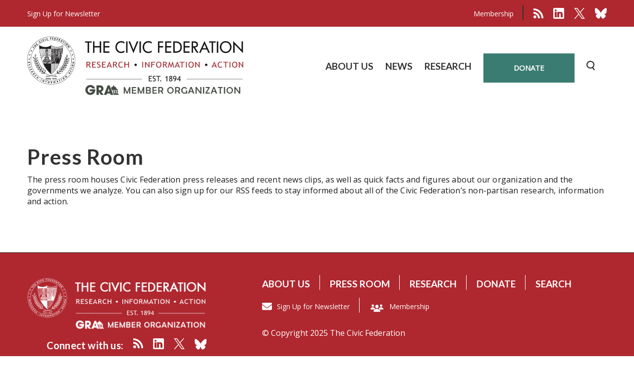

--- FILE ---
content_type: text/html; charset=UTF-8
request_url: http://mail.civicfed.org/press-room
body_size: 19608
content:
<!DOCTYPE html>
<html lang="en" dir="ltr">
<head>
  <title>Press Room | Civic Federation</title>

  <meta charset="utf-8" />
<meta name="Generator" content="Drupal 10 (https://www.drupal.org)" />
<meta name="MobileOptimized" content="width" />
<meta name="HandheldFriendly" content="true" />
<meta name="viewport" content="width=device-width, initial-scale=1.0" />
<link rel="icon" href="/themes/civicfed/favicon.ico" type="image/vnd.microsoft.icon" />
<link rel="canonical" href="http://mail.civicfed.org/press-room" />
<link rel="shortlink" href="http://mail.civicfed.org/node/3881" />

    <link rel="stylesheet" media="all" href="/themes/contrib/stable/css/system/components/align.module.css?t7iptr" />
<link rel="stylesheet" media="all" href="/themes/contrib/stable/css/system/components/fieldgroup.module.css?t7iptr" />
<link rel="stylesheet" media="all" href="/themes/contrib/stable/css/system/components/container-inline.module.css?t7iptr" />
<link rel="stylesheet" media="all" href="/themes/contrib/stable/css/system/components/clearfix.module.css?t7iptr" />
<link rel="stylesheet" media="all" href="/themes/contrib/stable/css/system/components/details.module.css?t7iptr" />
<link rel="stylesheet" media="all" href="/themes/contrib/stable/css/system/components/hidden.module.css?t7iptr" />
<link rel="stylesheet" media="all" href="/themes/contrib/stable/css/system/components/item-list.module.css?t7iptr" />
<link rel="stylesheet" media="all" href="/themes/contrib/stable/css/system/components/js.module.css?t7iptr" />
<link rel="stylesheet" media="all" href="/themes/contrib/stable/css/system/components/nowrap.module.css?t7iptr" />
<link rel="stylesheet" media="all" href="/themes/contrib/stable/css/system/components/position-container.module.css?t7iptr" />
<link rel="stylesheet" media="all" href="/themes/contrib/stable/css/system/components/reset-appearance.module.css?t7iptr" />
<link rel="stylesheet" media="all" href="/themes/contrib/stable/css/system/components/resize.module.css?t7iptr" />
<link rel="stylesheet" media="all" href="/themes/contrib/stable/css/system/components/system-status-counter.css?t7iptr" />
<link rel="stylesheet" media="all" href="/themes/contrib/stable/css/system/components/system-status-report-counters.css?t7iptr" />
<link rel="stylesheet" media="all" href="/themes/contrib/stable/css/system/components/system-status-report-general-info.css?t7iptr" />
<link rel="stylesheet" media="all" href="/themes/contrib/stable/css/system/components/tablesort.module.css?t7iptr" />
<link rel="stylesheet" media="all" href="/themes/civicfed/templates/dist/styles/section/blog-detail.css?t7iptr" />
<link rel="stylesheet" media="all" href="/themes/civicfed/templates/dist/styles/global.css?t7iptr" />
<link rel="stylesheet" media="all" href="/themes/civicfed/templates/css/custom-defaults.css?t7iptr" />
<link rel="stylesheet" media="all" href="/themes/civicfed/templates/css/custom-styles.css?t7iptr" />
<link rel="stylesheet" media="all" href="/themes/civicfed/templates/css/print.css?t7iptr" />
<link rel="stylesheet" media="all" href="https://cdnjs.cloudflare.com/ajax/libs/font-awesome/4.7.0/css/font-awesome.min.css" />
<link rel="stylesheet" media="all" href="/themes/civicfed/templates/assets/scripts/plugins/owl-carousel-v2.3.4/assets/owl.carousel.css?t7iptr" />
<link rel="stylesheet" media="all" href="/themes/civicfed/templates/assets/scripts/plugins/owl-carousel-v2.3.4/assets/owl.theme.default.css?t7iptr" />
<link rel="stylesheet" media="all" href="https://unpkg.com/aos@next/dist/aos.css" />

      
      <script type="text/javascript">
<!--//--><![CDATA[//><!--
(function(i,s,o,g,r,a,m){i["GoogleAnalyticsObject"]=r;i[r]=i[r]||function(){(i[r].q=i[r].q||[]).push(arguments)},i[r].l=1*new Date();a=s.createElement(o),m=s.getElementsByTagName(o)[0];a.async=1;a.src=g;m.parentNode.insertBefore(a,m)})(window,document,"script","https://www.google-analytics.com/analytics.js","ga");ga("create", "UA-6822395-1", {"cookieDomain":"auto"});ga("set", "anonymizeIp", true);ga("send", "pageview");
//--><!]]>
</script>
      <script async src="https://www.googletagmanager.com/gtag/js?id=G-828E9XMGT2"></script><script>
      window.dataLayer = window.dataLayer || [];
      function gtag(){dataLayer.push(arguments);}
      gtag('js', new Date());

      gtag('config', 'G-828E9XMGT2');
    </script>
        </head>
        
       <body class="page page-node-3881 node-published anonymous" id="">
<header class="main-navbar">
	<div class="top">
		<div class="container">
			<div class="links">
				<div class="message-wrap">
					<!--<div class="message">
						<a href="/content/newsletter-signup" class="all">.</a>
						<img src="/themes/civicfed/templates/images/130-Years-CF-Logo-with-GRA.png" alt="The Civic Federation">
					</div>-->
					<a href="/content/newsletter-signup">
						<span>Sign Up for Newsletter</span>
					</a>

				</div>
				<div class="social-icons">
					<ul>
						<li>
							<a href="/membership">Membership</a>
						</li>
											</ul>
					<ul class="icons">
						<li>
							<a href="/api/v1/json/all/research" target="_blank" class="all">.</a>
							<svg xmlns="http://www.w3.org/2000/svg" width="20" height="20" viewbox="0 0 20 20">
								<defs>
									<style>
										.prefix__cls-2 {
											fill: #ffffff;
										}
									</style>
								</defs>
								<g id="prefix__feed_icon">
									<g id="prefix__Group_3592" data-name="Group 3592" transform="translate(0 14.265)">
										<g id="prefix__Group_3591" data-name="Group 3591">
											<circle id="prefix__Ellipse_33" cx="2.864" cy="2.864" r="2.864" class="prefix__cls-2" data-name="Ellipse 33"></circle>
										</g>
									</g>
									<g id="prefix__Group_3595" data-name="Group 3595">
										<g id="prefix__Group_3594" data-name="Group 3594">
											<g id="prefix__Group_3593" data-name="Group 3593">
												<path id="prefix__Path_6042" d="M0 301.649v3.719a9.293 9.293 0 0 1 9.29 9.29h3.719A13.013 13.013 0 0 0 0 301.649z" class="prefix__cls-2" data-name="Path 6042" transform="translate(0 -294.664)"></path>
												<path id="prefix__Path_6043" d="M0 0v3.638A16.363 16.363 0 0 1 16.362 20H20A20.006 20.006 0 0 0 0 0z" class="prefix__cls-2" data-name="Path 6043"></path>
											</g>
										</g>
									</g>
								</g>
							</svg>
						</li>
						<li>
							<a href="https://www.linkedin.com/company/civic-federation" target="_blank" class="all">.</a>
							<svg xmlns="http://www.w3.org/2000/svg" width="22" height="22" viewbox="0 0 22 22">
								<path id="prefix__linkedin_icon" d="M20 22H2a2 2 0 0 1-2-2V2a2 2 0 0 1 2-2h18a2 2 0 0 1 2 2v18a2 2 0 0 1-2 2zm-6.5-11c.939 0 1.5.748 1.5 2v5.5a.5.5 0 0 0 .5.5h3a.5.5 0 0 0 .5-.5V13c0-3.037-1.766-5-4.5-5a3.858 3.858 0 0 0-2.5.814V8.5a.5.5 0 0 0-.5-.5h-3a.5.5 0 0 0-.5.5v10a.5.5 0 0 0 .5.5h3a.5.5 0 0 0 .5-.5V13c0-1.253.561-2 1.5-2zm-10-3a.5.5 0 0 0-.5.5v10a.5.5 0 0 0 .5.5h3a.5.5 0 0 0 .5-.5v-10a.5.5 0 0 0-.5-.5zM5 3a2 2 0 1 0 2 2 2 2 0 0 0-2-2z" style="fill:#fff"></path>
							</svg>
						</li>
						<li>
                            <a href="https://x.com/civicfederation" class="all">.</a>
                            <svg xmlns="http://www.w3.org/2000/svg"
                            width="22" 
                            height="22" 
                            viewBox="0 0 1200 1227"> 
                                <path id="prefix__linkedin_icon" d="M714.163 519.284L1160.89 0H1055.03L667.137 450.887L357.328 0H0L468.492 681.821L0 1226.37H105.866L515.491 750.218L842.672 1226.37H1200L714.137 519.284H714.163ZM569.165 687.828L521.697 619.934L144.011 79.6944H306.615L611.412 515.685L658.88 583.579L1055.08 1150.3H892.476L569.165 687.854V687.828Z" style="fill:#fff"></path>
                            </svg>
                        </li>
						<li>
							<a href="https://bsky.app/profile/civicfederation.bsky.social" class="all">.</a>
							<svg role="img"
								 height="24"
								 viewBox="0 0 24 24"
								 xmlns="http://www.w3.org/2000/svg"><title>Bluesky</title><path style="fill:#fff" d="M12 10.8c-1.087-2.114-4.046-6.053-6.798-7.995C2.566.944 1.561 1.266.902 1.565.139 1.908 0 3.08 0 3.768c0 .69.378 5.65.624 6.479.815 2.736 3.713 3.66 6.383 3.364.136-.02.275-.039.415-.056-.138.022-.276.04-.415.056-3.912.58-7.387 2.005-2.83 7.078 5.013 5.19 6.87-1.113 7.823-4.308.953 3.195 2.05 9.271 7.733 4.308 4.267-4.308 1.172-6.498-2.74-7.078a8.741 8.741 0 0 1-.415-.056c.14.017.279.036.415.056 2.67.297 5.568-.628 6.383-3.364.246-.828.624-5.79.624-6.478 0-.69-.139-1.861-.902-2.206-.659-.298-1.664-.62-4.3 1.24C16.046 4.748 13.087 8.687 12 10.8Z"/></svg>
						</li>
					</ul>
				</div>
			</div>
		</div>
	</div>
	<div class="navbar">
		<div class="container">
			<div class="row">
				<div class="logo-wrap">
					<a href="/" class="all">.</a>
					<img src="/themes/civicfed/templates/images/gra_vector.png" alt="The Civic Federation">
				</div>
				<div class="link-and-search-wrap">
					<div class="link-wrap">
						<div class="link-with-btn">
							<ul>
								<li class="list about">
									<span>about us</span>
									<div class="menu-bar">
										<div class="sub-menus">
											<ul>
												<li>
													<a href="/about-us">About</a>
												</li>
												<li>
													<a href="/about-us/staff">Staff</a>
												</li>
												<li>
													<a href="/civic-federation/civic-federation-board-directors">Board</a>
												</li>
												<li>
													<a href="/events">Events</a>
												</li>
												<li>
													<a href="/timeline">History</a>
												</li>
												<li>
													<a href="/careers">Careers</a>
												</li>
												<li>
													<a href="/Financials">Financials</a>
												</li>
												<li>
													<a href="/content/contact-us">Contact</a>
												</li>
											</ul>
										</div>
									</div>
								</li>
								<li class="list press">
									<span>NEWS</span>
									<div class="menu-bar">
										<div class="sub-menus">
											<ul>
												<li>
													<a href="/blogs">Our News</a>
												</li>
												<li>
													<a href="/node/9">Press Releases</a>
												</li>
												<li>
													<a href="/node/7">In the News</a>
												</li>
											</ul>
										</div>
									</div>
								</li>
								<li class="list research">
									<span>research</span>
									<div class="menu-bar">
										<div class="sub-menus">
											<ul>
												<li><a href="/node/6">Short Reports</a></li>
												<li><a href="/node/5">Library</a></li>
																								<li><a href="/glossary">Glossary</a></li>
											</ul>
										</div>
									</div>
								</li>
							</ul>
							<div class="btn-wrap">
								<a href="/node/15" class="btn-green">donate</a>
							</div>
						</div>
						<form action="/node/14" method="get" class="search-form">
							<label for="search">Search</label>
							<input type="search" id="search" name="s" placeholder="Search…" value="">
							<button type="submit">Submit</button>
						</form>
						<div class="links-wrap">
							<ul>
								<li><a href="/membership">Membership</a></li>
								<li><a href="/user">Member Login</a></li>
							</ul>
						</div>
					</div>
					<div class="search">
						<div class="img-wrap search-opener">
							<img src="/themes/civicfed/templates//dist/images/civic/icon-search.svg" alt="search">
						</div>
					</div>
					<div class="hamburger">
						<span></span>
						<span></span>
						<span></span>
					</div>
				</div>
			</div>
		</div>
	</div>
</header>

  <div class="dialog-off-canvas-main-canvas" data-off-canvas-main-canvas>
    

    <div>
    <div data-drupal-messages-fallback class="hidden"></div>

  </div>


    <div>
    <div id="block-civicfed-content">
  
    
      <article>

  
    

  
  <div>
    
<section class="page-body">
<div class="container">
<h1>Press Room</h1>
    <p>
<meta http-equiv="content-type" content="text/html; charset=utf-8">The press room houses Civic Federation press releases and recent news clips, as well as quick facts and figures about our organization and the governments we analyze. You can also sign up for our RSS feeds to stay informed about all of the Civic Federation’s non-partisan research, information and action.
</p>
</div>
</section>

  </div>

</article>

  </div>

  </div>




  </div>


<footer class="footer">
  <div class="container">
    <div class="row">
      <div class="logo-with-icon">
        <div class="logo">
          <a href="/" class="all">.</a>
          <img src="/themes/civicfed/templates/images/CF-Logo-with-GRA-White.png" alt="The Civic Federation" />
        </div>
        <div class="icons-wrap">
          <h6>
            Connect with us:
          </h6>
          <ul class="icons">
            <li>
              <a href="/api/v1/json/all/research" target="_blank" class="all">.</a>
              <svg xmlns="http://www.w3.org/2000/svg"
                   width="20"
                   height="20"
                   viewBox="0 0 20 20">
                <defs>
                  <style>
                    .prefix__cls-2 { fill: #ffffff; }
                  </style>
                </defs>
                <g id="prefix__feed_icon">
                  <g id="prefix__Group_3592"
                     data-name="Group 3592"
                     transform="translate(0 14.265)">
                    <g id="prefix__Group_3591" data-name="Group 3591">
                      <circle id="prefix__Ellipse_33"
                              cx="2.864"
                              cy="2.864"
                              r="2.864"
                              class="prefix__cls-2"
                              data-name="Ellipse 33"></circle>
                    </g>
                  </g>
                  <g id="prefix__Group_3595" data-name="Group 3595">
                    <g id="prefix__Group_3594" data-name="Group 3594">
                      <g id="prefix__Group_3593" data-name="Group 3593">
                        <path id="prefix__Path_6042"
                              d="M0 301.649v3.719a9.293 9.293 0 0 1 9.29 9.29h3.719A13.013 13.013 0 0 0 0 301.649z"
                              class="prefix__cls-2"
                              data-name="Path 6042"
                              transform="translate(0 -294.664)"></path>
                        <path id="prefix__Path_6043"
                              d="M0 0v3.638A16.363 16.363 0 0 1 16.362 20H20A20.006 20.006 0 0 0 0 0z"
                              class="prefix__cls-2"
                              data-name="Path 6043"></path>
                      </g>
                    </g>
                  </g>
                </g>
              </svg>
            </li>
            <li>
              <a href="https://www.linkedin.com/company/civic-federation" class="all">.</a>
              <svg xmlns="http://www.w3.org/2000/svg"
                   width="22"
                   height="22"
                   viewBox="0 0 22 22">
                <path id="prefix__linkedin_icon"
                      d="M20 22H2a2 2 0 0 1-2-2V2a2 2 0 0 1 2-2h18a2 2 0 0 1 2 2v18a2 2 0 0 1-2 2zm-6.5-11c.939 0 1.5.748 1.5 2v5.5a.5.5 0 0 0 .5.5h3a.5.5 0 0 0 .5-.5V13c0-3.037-1.766-5-4.5-5a3.858 3.858 0 0 0-2.5.814V8.5a.5.5 0 0 0-.5-.5h-3a.5.5 0 0 0-.5.5v10a.5.5 0 0 0 .5.5h3a.5.5 0 0 0 .5-.5V13c0-1.253.561-2 1.5-2zm-10-3a.5.5 0 0 0-.5.5v10a.5.5 0 0 0 .5.5h3a.5.5 0 0 0 .5-.5v-10a.5.5 0 0 0-.5-.5zM5 3a2 2 0 1 0 2 2 2 2 0 0 0-2-2z"
                      style="fill:#fff"></path>
              </svg>
            </li>
            <li>
                <a href="https://x.com/civicfederation" class="all">.</a>
                <svg xmlns="http://www.w3.org/2000/svg"
                width="22" 
                height="22" 
                viewBox="0 0 1200 1227"> 
                    <path id="prefix__linkedin_icon" d="M714.163 519.284L1160.89 0H1055.03L667.137 450.887L357.328 0H0L468.492 681.821L0 1226.37H105.866L515.491 750.218L842.672 1226.37H1200L714.137 519.284H714.163ZM569.165 687.828L521.697 619.934L144.011 79.6944H306.615L611.412 515.685L658.88 583.579L1055.08 1150.3H892.476L569.165 687.854V687.828Z" style="fill:#fff"></path>
                </svg>
            </li>
            <li>
              <a href="https://bsky.app/profile/civicfederation.bsky.social" class="all">.</a>
              <svg role="img"
                   height="24"
                   viewBox="0 0 24 24"
                   xmlns="http://www.w3.org/2000/svg"><title>Bluesky</title><path style="fill:#fff" d="M12 10.8c-1.087-2.114-4.046-6.053-6.798-7.995C2.566.944 1.561 1.266.902 1.565.139 1.908 0 3.08 0 3.768c0 .69.378 5.65.624 6.479.815 2.736 3.713 3.66 6.383 3.364.136-.02.275-.039.415-.056-.138.022-.276.04-.415.056-3.912.58-7.387 2.005-2.83 7.078 5.013 5.19 6.87-1.113 7.823-4.308.953 3.195 2.05 9.271 7.733 4.308 4.267-4.308 1.172-6.498-2.74-7.078a8.741 8.741 0 0 1-.415-.056c.14.017.279.036.415.056 2.67.297 5.568-.628 6.383-3.364.246-.828.624-5.79.624-6.478 0-.69-.139-1.861-.902-2.206-.659-.298-1.664-.62-4.3 1.24C16.046 4.748 13.087 8.687 12 10.8Z"/></svg>
            </li>
          </ul>
        </div>
      </div>
      <div class="col-links">
        <div class="link-with-btn">
          <ul>
            <li><a href="/about-us">About us</a></li>
            <li><a href="/node/9">Press room</a></li>
            <li><a href="/node/5">Research</a></li>
            <li>
              <a href="/donate">
                Donate
              </a>
            </li>
            <li class="search-opener"><span>Search</span></li>
          </ul>
        </div>
        <div class="social-icons">
          <ul>
            <li>
              <div class="icon-img">
                <img src="/themes/civicfed/templates/dist/images/civic/envelope-svg.svg"
                     alt="Image"/>
              </div>
              <a href="/content/newsletter-signup">Sign Up for Newsletter</a>
            </li>
            <li>
              <div class="icon-img multi-user">
                <img src="/themes/civicfed/templates/dist/images/civic/multi-user.png"
                     alt="Image"/>
              </div>
              <a href="/membership">Membership</a>
            </li>
          </ul>
        </div>

        <div class="copyright-area">
          <p>
            &copy; Copyright 2025 The Civic Federation
          </p>
        </div>
      </div>
    </div>
  </div>
</footer>
<script src="/themes/civicfed/templates/assets/scripts/jquery_min.js"></script>

<script src="/core/assets/vendor/jquery/jquery.min.js?v=3.7.1"></script>
<script src="/themes/civicfed/templates/dist/scripts/global.js?v=1.36"></script>
<script src="/themes/civicfed/templates/dist/scripts/plugins.js?v=1.36"></script>
<script src="/themes/civicfed/templates/assets/scripts/plugins/owl-carousel-v2.3.4/owl.carousel.min.js?v=1.36"></script>
<script src="https://cdn.jsdelivr.net/npm/algoliasearch@4.14.3/dist/algoliasearch-lite.umd.js"></script>
<script src="https://cdn.jsdelivr.net/npm/instantsearch.js@4.51.1/dist/instantsearch.production.min.js"></script>
<script src="/themes/civicfed/templates/assets/scripts/custom-owl-carousel.js?v=1.5.7&amp;v=1.36"></script>
<script src="https://unpkg.com/aos@next/dist/aos.js"></script>
<script src="/themes/civicfed/templates/assets/scripts/aos-custom.js?v=1.2.9&amp;v=1.36"></script>

<script async src="https://platform.twitter.com/widgets.js" charset="utf-8"></script>

</body>
</html>

--- FILE ---
content_type: text/css
request_url: http://mail.civicfed.org/themes/civicfed/templates/css/custom-styles.css?t7iptr
body_size: 30756
content:
/**
-----------------------------------------
*
* Custom CSS Styles (NOT scss compiled)
*
-----------------------------------------*/


/**
* Header 
*/

/*
Override default header logo styles
for temporary 130 year Anniversary logo
*/
.main-navbar .navbar {
  padding: 20px 0;
}

.main-navbar .navbar .logo-wrap {
  width: 41%;
  max-width: 460px;
  max-height: 135px;
}

body.afterscroll .main-navbar .navbar {
    border-bottom: 1px solid #ddd;
    padding: 10px 0;
    
    /*
    -moz-box-shadow: 0px 0px 6px 0px rgba(0,0,0,0.25);
    -webkit-box-shadow: 0px 0px 6px 0px rgba(0,0,0,0.25); 
    box-shadow: 0px 0px 6px 0px rgba(0,0,0,0.25);
    */
}

body.afterscroll .main-navbar .navbar .logo-wrap {
  max-width: 340px;
  max-height: 100px;
}

@media(max-width: 767px) {
  .main-navbar .navbar {
    padding: 15px 0;
  }
  
  .main-navbar .navbar .logo-wrap {
    width: 58%;
    max-width: 280px;
    max-height: 80px;
  }
  
  .main-navbar .navbar .link-and-search-wrap {
    width: 40%;
  }
  
  body.afterscroll .main-navbar .navbar {
    padding: 15px 0;
  }

  body.afterscroll .main-navbar .navbar .logo-wrap {
    max-width: 280px;
    max-height: 80px;
  }
}
/*
END: Override default header logo
*/


.main-navbar .navbar .link-with-btn > ul > li.research .menu-bar .sub-menus {
    /*min-width: 180px;*/
    min-width: 230px;
}


/**
* Interior Pages: Banner Second
*/
.banner-second {
    /*
    background: #f0f0f0;
    color: #111;
    */
    background: #1f3763;
    color: #fff;
    min-height: auto !important;
    padding: 55px 0 45px 0 !important;
    border-width: 1px 0;
    border-color: #ddd;
    border-style: solid;
}

@media(max-width: 767px) {
    .banner-second {
        padding: 40px 0 35px 0 !important;
    }
}

.banner-second .bg-img {
    display: none;
}

.banner-second .content h1 {
    color: #fff;
}


/**
* Homepage: Hero
*/
.hero-banner {
}

.hero-banner,
.hero-banner .slide-wrap .inner-wrap {
        min-height: 650px !important;
}

@media (max-width: 991px) {
    .hero-banner,
    .hero-banner .slide-wrap .inner-wrap {
        min-height: 500px !important;
    }
}

.hero-banner .slide-wrap .inner-wrap {
    background: #444;
    overflow: hidden;
}

.hero-banner .slide-wrap .inner-wrap .container {
    padding: 0 10px !important;
    z-index: 5;
}

.hero-banner .slide-wrap .inner-wrap .container .text-wrapper {
    max-width: none !important;
}

.hero-banner .slide-wrap .inner-wrap .video-overlay {
    background: rgb(0, 0, 0, 0.45);
    width: 100%;
    height: 100%;
    position: absolute;
    top: 0;
    left: 0;
    z-index: 4;
    
    visibility: visible !important;
}

.hero-banner .slide-wrap .inner-wrap .video {
    width: 100%;
    height: 100%;
    object-fit: cover;
    position: absolute;
    top: 0;
    left: 0;
    z-index: 3;
}

.hero-banner .slide-wrap .inner-wrap video::-webkit-media-controls {
    display: none !important;
}

.hero-banner .slide-wrap .inner-wrap .bg-image {
    display: none !important;
    z-index: 2;
}

.hero-banner .slick-initialized .slick-dots {
    display: none !important;
}


/**
* Hompepage: Latest News & Research section
*/

/* fix featured image display/size */
.resource-cards .card-wrap.big .img-wrap {
    width: 200px !important;
    height: auto !important;
    
    max-width: unset !important;
    max-height: 300px !important;
    
    position: relative;
    overflow: hidden;
}

.resource-cards .card-wrap.big .img-wrap img {
    position: relative;
    height: auto !important;
    width: 100% !important;
}


/*
 * Timeline/History: Video-Overlay
 */
.timeline-video-overlay .video-container {
    height: auto;
    overflow: visible;

    /*
    max-width: 1320px;
    margin: 0 auto;
    position: relative;
    padding: 0 20px;
    */
}

.timeline-video-overlay .video-container > iframe,
.timeline-video-overlay .video-container > object,
.timeline-video-overlay .video-container > embed {
    position: relative;
    top: auto;
    left: auto;

    /*
    width: 100%;
    z-index: 5;
    border: none;
    margin: 3px 0 0 0;
    height: calc(88vh - 40px);
    max-height: 720px;
    */
}


/**
* Blog footnote
*/
.blog-footnote {
    margin-top: 60px;
}

.blog-footnote .footnote-title {
    color: #333;
    font-size: 1.15rem;
}

.blog-footnote .footnote-content {
    border-top: 1px solid #333;
    font-size: 0.95rem;
    padding: 15px 0;
}

.blog-footnote .footnote-content ol,
.blog-footnote .footnote-content ul,
.blog-footnote .footnote-content dl {
    padding-left: 20px;
}

.blog-footnote .footnote-content p {
    margin: 0 0 20px 0;
}


/**
* Footer
*/
.footer-logo-gra img {
    width: 100%;
    max-width: 200px;
    height: auto;
}

@media(min-width: 992px) {
    .footer-logo-gra {
        position: absolute;
        top: 40px;
        right: 40px;
        text-align: center;
        width: 30%;
    }
}

@media(max-width: 991px) {
    .footer-logo-gra {
        padding: 15px;
        text-align: center;
    }
    
    .footer-logo-gra img {
    }
}



/**
* Featured Event (Blade)
*/
section.featured-event {
    background: #ececec;
}

section.featured-event .section-title {
    margin-bottom: 40px;
    text-align: center;
    text-transform: uppercase;
}

@media(max-width: 767px) {
    section.featured-event {
        padding: 60px 0 !important;
    }

    section.featured-event .left-col,
    section.featured-event .right-col {
    }

    section.featured-event .left-col {
        margin-bottom: 20px;
    }
}

@media(min-width: 768px) {
    section.featured-event {
        padding: 72px 0 !important;
    }

    section.featured-event .row {
        padding: 0 15px;
    }

    section.featured-event .left-col {
        float: left;
        margin: 0 -15px;
        padding: 0 30px;
        width: 50%;
    }

    section.featured-event .right-col {
        float: left;
        margin: 0 -15px;
        padding: 0 30px;
        width: 50%;
    }
}

section.featured-event .left-col img {

}

section.featured-event .right-col .title {
    font-size: 28px !important;
    margin-bottom: 10px;
}

section.featured-event .right-col .subtitle {
    font-size: 20px !important;
    margin-bottom: 10px;
}

section.featured-event .right-col .excerpt {
    font-family: "Open Sans",sans-serif;
    margin-top: 20px;
    margin-bottom: 20px;
}

section.featured-event .right-col .btn-learn-more {
}


/**
* Member slider
*/
section.member-slider {
}

/*
 Page customizations
*/
.page-node-2 #block-civicfed-content section.member-slider {
    padding-top: 50px;
    padding-bottom: 70px;
    border-top: 1px solid #ddd;
    /*border-bottom: 1px solid #ddd;*/
}

@media(max-width: 991px) {
    .page-node-2 #block-civicfed-content section.member-slider {
    }
    
    .page-node-3910 #block-civicfed-content section.member-slider {
       padding-bottom: 20px; 
    }
}

@media(min-width: 992px) {
    .page-node-2 #block-civicfed-content section.member-slider {
    }
    
    .page-node-3910 #block-civicfed-content section.member-slider {
       padding-bottom: 0; 
    }
}
/*
 END: Page customizations
*/

section.member-slider .section-header {
    margin-bottom: 30px;
    text-align: center;
}

section.member-slider .section-header .container {
    max-width: 900px;
}

section.member-slider .section-header .section-title {
    text-transform: uppercase;
    margin-bottom: 1.25rem;
}

section.member-slider .section-header .section-description {
    line-height: 1.4rem;
}

section.member-slider .section-body {
    background: #666;
    padding: 0;
}

section.member-slider .owl-carousel {
    font-family: "Open Sans", sans-serif;
}

section.member-slider .owl-carousel .owl-stage-outer {
}

section.member-slider .owl-carousel .owl-stage {
}

section.member-slider .custom-row {
    width: 100%;
    display: -webkit-box;
    display: -ms-flexbox;
    display: flex;
    -ms-flex-wrap: wrap;
    flex-wrap: wrap;
}

@media(max-width: 767px) {
    section.member-slider .custom-row .left-col {
        display: none;
    }
    
    section.member-slider .custom-row .middle-col {
        display: block;
        width: 100%;
        padding: 0 40px;
    }
    
    section.member-slider .custom-row .right-col {
        display: none;
    }
    
    section.member-slider .owl-members-two {
        background: #ececec;
    }
    
    section.member-slider .owl-members-two .owl-item {
        padding: 20px;
    }
}

@media(min-width: 768px) and (max-width: 991px) {
    section.member-slider .custom-row .left-col {
        display: block;
        width: 100%;
        padding: 0 40px;
    }
    
    section.member-slider .custom-row .middle-col {
        display: none;
    }
    
    section.member-slider .custom-row .right-col {
        display: none;
    }
    
    section.member-slider .owl-members-one {
        background: #ececec;
    }
    
    section.member-slider .owl-members-one .owl-item {
        padding: 20px;
    }
}

@media(min-width: 992px) {
    section.member-slider .custom-row .left-col {
        display: block;
        float: left;
        /*width: 440px;*/
        width: 30%;
        
    }
    
    section.member-slider .custom-row .middle-col {
        display: block;
        float: left;
        width: 320px;
        margin-left: 30px;
        z-index: 9;
    }
    
    section.member-slider .custom-row .right-col {
        display: block;
        float: left;
        width: calc(70% - 350px);
        background: #ececec;
    }
}

@media(min-width: 992px) and (max-width: 1199px) {
    section.member-slider .custom-row .left-col {
        width: 25%;
    }
    
    section.member-slider .custom-row .middle-col {
        width: 320px;
        margin-left: 30px;
    }
    
    section.member-slider .custom-row .right-col {
        width: calc(75% - 350px);
    }
}

section.member-slider .owl-members-one {
}

section.member-slider .owl-members-two {
}

section.member-slider .owl-members-three {
}

section.member-slider .owl-item {
    direction: ltr;
}

@media(min-width: 992px) {
    section.member-slider .owl-members-one {
        height: 100%;
        display: flex;
        align-items: center;
        opacity: 0.3;
    }
    
    section.member-slider .owl-members-one .owl-stage .owl-item:nth-child(1 of .active) {
        display: none;
    }
    
    section.member-slider .owl-members-three {
        height: 100%;
        display: flex;
        align-items: center;
    }
    
    section.member-slider .owl-members-three .owl-item {
        padding: 0 25px 0 40px;
    }
    
    section.member-slider .owl-members-one .item-content {
        display: none;
    }
    
    section.member-slider .owl-members-two .item-content {
        display: none;
    }
    
    section.member-slider .owl-members-three .item-image {
        display: none;
    }
}

section.member-slider .owl-carousel .item-image {
}

section.member-slider .owl-carousel img.thumb {
    width: 100%;
    max-width: 400px;
    height: auto;
}

@media(max-width: 991px) {
    section.member-slider .owl-carousel .item-image {
        margin-bottom: 15px;
    }
    
    section.member-slider .owl-carousel img.thumb {
        max-width: 220px;
    }
}

section.member-slider .owl-carousel .name {
    font-size: 26px;
    font-weight: 600;
}

section.member-slider .owl-carousel .title {
    font-size: 17px;
    font-weight: 600;
}

section.member-slider .owl-carousel .excerpt {
    font-size: 15px;
    padding-top: 10px;
    padding-bottom: 20px;
}

section.member-slider .owl-carousel .excerpt p {
    margin: 0;
}

section.member-slider .owl-carousel .excerpt p:last-child {
    margin-bottom: 0;
}

section.member-slider .owl-carousel .btn-primary {
    background: #fff;
    border: 1px solid #ccc;
    color: #444;
    display: inline-block;
    font-size: 15px;
    padding: 10px 16px;
}

section.member-slider .owl-carousel .btn-primary:hover {
    background: #fff;
    border-color: #111;
    color: #111;
}

section.member-slider .owl-carousel .owl-nav {
    position: absolute;
    top: calc(50% - 25px);
    left: 0;
    width: 100%;
    margin: 0;
}

@media(max-width: 767px) {
    section.member-slider .owl-members-one .owl-nav {
        display: none;
    }
    
    section.member-slider .owl-members-two .owl-nav {
        top: calc(50% - 35px);
    }
    
    section.member-slider .owl-members-three .owl-nav {
        display: none;
    }
}

@media(min-width: 768px) and (max-width: 991px) {
    section.member-slider .owl-members-one .owl-nav {
        top: calc(50% - 35px);
    }
    
    section.member-slider .owl-members-two .owl-nav {
        display: none;
    }
    
    section.member-slider .owl-members-three .owl-nav {
        display: none;
    }
}

@media(min-width: 992px) {
    section.member-slider .owl-members-one .owl-nav {
        display: none;
    }
    
    section.member-slider .owl-members-two .owl-nav {
    }
    
    section.member-slider .owl-members-three .owl-nav {
        display: none;
    }
}

section.member-slider .owl-carousel .owl-nav .owl-prev,
section.member-slider .owl-carousel .owl-nav .owl-next {
    background: #af272f;
    color: #fff;
    cursor: pointer;
    width: 50px;
    height: 50px;
    text-align: center;
    margin: 0;
    
    position: absolute;
    transform: rotate(180deg);
    top: 0;
}

section.member-slider .owl-carousel .owl-nav .owl-prev {
    left: -15px;
}

section.member-slider .owl-carousel .owl-nav .owl-next {
    right: -15px;
}

section.member-slider .owl-carousel .owl-nav .owl-prev span,
section.member-slider .owl-carousel .owl-nav .owl-next span {
    display: inline-block;
    font-size: 40px;
    line-height: 1rem;
}

section.member-slider .owl-carousel .owl-nav .owl-prev:hover,
section.member-slider .owl-carousel .owl-nav .owl-next:hover {
    background: #bf373f;
    color: #fff;
}

@media(max-width: 991px) {
    section.member-slider .owl-carousel .owl-nav .owl-prev,
    section.member-slider .owl-carousel .owl-nav .owl-next {
        width: 40px;
        height: 70px;
    }
    
    section.member-slider .owl-carousel .owl-nav .owl-prev {
        left: -50px;
    }

    section.member-slider .owl-carousel .owl-nav .owl-next {
        right: -50px;
    }
}

@media(min-width: 992px) {
}


/**
* Member Profile page
*/
.member-profile {
}

.member-profile > .main > .container {
    padding-top: 30px;
    padding-bottom: 30px;
}

.member-profile .col-content {
}

.member-profile .col-image {
    margin-bottom: 20px;
}

@media (max-width: 767px) {
    .member-profile .col-content {
    }
    
    .member-profile .col-image {
        -webkit-box-ordinal-group: 0;
        -ms-flex-order: -1;
            order: -1;
    }
    
    .member-profile .col-image img {
        max-width: 300px; 
    }
}

@media (min-width: 768px) {
    .member-profile > .main > .container {
        padding-top: 60px;
        padding-bottom: 60px; 
    }
}

.member-profile .title-name {
  font-size: 38px;
  margin-bottom: 5px; 
}

.member-profile .department-wrap {
  color: #af272f;
  font-size: 1.15rem;
  font-weight: 600;
  margin-bottom: 10px; 
}

.member-profile .profile-link {
  margin-top: 30px; 
}

.member-profile .profile-content {
  margin-top: 30px; 
}

.member-profile .label {
    font-size: 1.1rem;
    margin-bottom: 0.2rem;
}

/**
* Tag Cloud
*/
.tag-cloud {
    /* hide until approved 
    display: none !important;*/
    
    border: 1px solid #ddd;
    -moz-border-radius: 4px;
    -webkit-border-radius: 4px;
    border-radius: 4px;
    padding: 15px 20px;
    margin-bottom: 30px;
}

.tag-cloud .title {
    font-size: 22px;
    margin-bottom: 18px;
}

.tag-cloud .title:after {
    content: " ";
    background: #af272f;
    display: block;
    margin: 7px 0 0 0;
    height: 4px;
    width: 65px;
}

.tag-cloud .tags {
    margin: 0 -4px;
}

.tag-cloud .tags * {
    display: inline-block;
}

.tag-cloud .tags .tag {
    background: #b4cecb;
    -moz-border-radius: 30px;
    -webkit-border-radius: 30px;
    border-radius: 30px;
    color: rgba(0, 0, 0, 0.5);
    display: inline-block;
    font-size: 13.5px;
    font-weight: 700;
    margin: 4px;
    padding: 10px 20px;
    
    -webkit-transition: all 0.25s ease-in-out;
    -o-transition: all 0.25s ease-in-out;
    transition: all 0.25s ease-in-out;
}

.tag-cloud .tags .tag:hover {
    background: #3a7c72;
    /*color: rgba(255, 255, 255, 0.7);*/
    color: #fff;
}


/**
* Library page
*/

/*
 Intro section
*/
@media(min-width: 992px) {
    section.library-intro-with-tags .row  {
        align-items: center;
    }
}


/* 
 .library-research-highlight 
*/
section.library-research-highlight {
    padding: 0;
}

section.library-research-highlight.padding-top-normal {
    padding-top: 45px;
}

section.library-research-highlight.padding-top-large {
    padding-top: 90px;
}

section.library-research-highlight.padding-bottom-normal {
    padding-bottom: 45px;
}

section.library-research-highlight.padding-bottom-large {
    padding-bottom: 90px;
}

section.library-research-highlight.section-width-normal .container {
}

section.library-research-highlight.section-width-full .container {
    max-width: none;
}

section.library-research-highlight.section-width-narrow .container {
    max-width: 900px;
}

@media(min-width: 768px) {
    section.library-research-highlight .row .col-content {
        padding-right: 30px;
    }

    section.library-research-highlight .row .col-image {
        /*text-align: left;*/
    }
}

section.library-research-highlight .row .col-image img {
    border: 1px solid #ddd;
    max-height: 460px;
    width: auto;
}

@media(max-width: 767px) {
    section.library-research-highlight .row .col-image img {
        max-width: 300px;
    }
}

section.library-research-highlight .date {
    font-size: 16px;
    margin-bottom: 0.25rem;
}

section.library-research-highlight .title {
    font-size: 24px;
    margin-bottom: 1rem;
}

section.library-research-highlight .description {
    margin-bottom: 0.75rem;
}


/* 
 .library-featured-reports 
*/
section.library-featured-reports {
    background: #ececec;
}

section.library-featured-reports .section-title {
    text-align: center;
}

@media(min-width: 992px) {
    section.library-featured-reports .container .row {
        /*
        margin: 0 -30px;
        width: calc(100% + 60px);
        */
        margin: 0;
    }
}

/*====== OLD ======
section.library-featured-reports .row div {
    align-items: stretch;
    display: flex;
    flex-wrap: wrap;
}

section.library-featured-reports .row .views-element-container > div {
    align-items: stretch;
    display: flex;
    flex-wrap: wrap;
}

section.library-featured-reports .row .views-element-container > div .views-row {
    
}

section.library-featured-reports .row .views-element-container > div .views-row .views-field-title {
    height: 100%;
}
====== OLD ======*/


section.library-featured-reports .row .col {
    /*padding: 0;*/
}

section.library-featured-reports .row .col .views-field-title {
    height: 100%;
}


section.library-featured-reports .section-title {
    margin-bottom: 40px;
}

section.library-featured-reports .card {
}

@media(max-width: 991px) {
    section.library-featured-reports .card {
        margin-bottom: 30px;
    }
}

@media(min-width: 992px) {
    section.library-featured-reports .card {
        height: 100%;
        /*margin: 0 12.5px;*/
    }
}

section.library-featured-reports .card .tag {
    margin-bottom: 15px;
}

/*
section.library-featured-reports .card .tag ul {
    list-style: none;
    margin: 0;
    padding: 0;
}
*/

section.library-featured-reports .card .tag a {
    background: #3a7c72;
    /*background: #b4cecb;*/
    color: #fff;
    display: inline-block;
    font-size: 13px;
    font-weight: 600;
    letter-spacing: 1px;
    padding: 8px 12px;
    text-transform: uppercase;
    -webkit-transition: all 0.25s ease-in-out;
    -o-transition: all 0.25s ease-in-out;
    transition: all 0.25s ease-in-out;
}

section.library-featured-reports .card .tag a:hover {
    background: #af272f;
    color: #fff;
}

section.library-featured-reports .card .date {
    color: #888;
    font-size: 16px;
    margin-bottom: 0;
}

section.library-featured-reports .card .title {
    font-size: 24px;
}

section.library-featured-reports .card .excerpt {
    padding-bottom: 10px;
}


/* 
 .library-subscribe 
*/
section.library-subscribe {
    background: #b4cecb;
    padding: 40px 0;
    text-align: center;
}

section.library-subscribe > .container {
    max-width: 800px;
}
    
section.library-subscribe .description {
    font-size: 16px;
    margin-bottom: 15px;
}

section.library-subscribe .description p:last-child {
    margin-bottom: 0;
}

section.library-subscribe .title {
    font-size: 24px;
    margin-bottom: 15px;
}

section.library-subscribe .button {
    margin-bottom: 0;
}

section.library-subscribe .button .btn {
    
}


/* 
 Library view 
*/
.library .section-title {
    margin-bottom: 40px;
}

.library .card p {
    height: auto !important;
}

.library .card:after {
    display: none !important;
}




/**
* Events (Featured Categories)
*/

/* 
REMOVE AFTER BUILT
only ovveriides whil staging static html
*/
.page-node-10 {
}

.page-node-10 #block-civicfed-content .contextual-region > div > section.page-body .alert {
    margin-bottom: 0;
}

.page-node-10 #block-civicfed-content .contextual-region > div > section.page-body:nth-child(2) {
    padding-bottom: 0;
}

.page-node-10 #block-civicfed-content .contextual-region > div > section.page-body:nth-child(3) > .container,
.page-node-10 #block-civicfed-content .contextual-region > div > section.page-body:nth-child(4) > .container,
.page-node-10 #block-civicfed-content .contextual-region > div > section.page-body:nth-child(5) > .container {
    padding: 0;
    max-width: none;
}
/*
END: REMOVE AFTER BUILT
*/

.event-feature-categories {
    max-width: 1000px;
}

.event-feature-categories .row {
    align-items: flex-start;
    flex-wrap: wrap;
    width: 100%;
}

.event-feature-categories .row .col {
    padding: 0 15px;
    width: 50%;
    flex: unset;
}

@media(max-width: 991px) {
    .event-feature-categories .row {
        flex-wrap: wrap;
    }
        
    .event-feature-categories .row .col {
        width: 100%;
    }
}

.event-feature-categories .row .card {
    margin-bottom: 40px;
    min-height: 500px;
}

.event-feature-categories .row .card .card-img {
    width: 100%;
    height: 280px;
    display: block;
    /*margin-bottom: 10px;*/
    
    position: relative;
    overflow: hidden;
}

.event-feature-categories .row .card .card-img img {
    webkit-transition: all 0.3s ease-in-out;
    transition: all 0.3s ease-in-out;
    -o-object-fit: cover;
    object-fit: cover;
    height: 100%;
    width: 100%;
    
    -webkit-transform: scale(1.0);
    transform: scale(1.0);
}

.event-feature-categories .row .card .card-img:hover img {
    -webkit-transform: scale(1.15);
    transform: scale(1.15);
}

@media(max-width: 991px) {
    
}

.event-feature-categories .row .card .card-body {
    
}

.event-feature-categories .row .card .card-title {
    margin-bottom: 15px;
}

.event-feature-categories .row .card .card-title a {
    transition: color .3s ease;
}

.event-feature-categories .row .card .card-title a:hover {
    color: #3a7c72;
    color: #000;
}

.event-feature-categories .row .card .card-title a:hover .icon {
    background-position: right center;
}

.event-feature-categories .row .card .card-description {
}




/**
* Events (Category) Landing Page
*/

/* 
REMOVE AFTER BUILT
only ovveriides while staging static html
*/
.page-node-4372 {
}

.page-node-4372 #block-civicfed-content .contextual-region > div > section.page-body .alert {
    margin-bottom: 0;
}

.page-node-4372 #block-civicfed-content .contextual-region > div > section.page-body:nth-child(2) {
    padding: 0;
}

/*
.page-node-4372 #block-civicfed-content .contextual-region > div > section.page-body:nth-child(3) > .container,
.page-node-4372 #block-civicfed-content .contextual-region > div > section.page-body:nth-child(4) > .container,
.page-node-4372 #block-civicfed-content .contextual-region > div > section.page-body:nth-child(5) > .container {
    padding: 0;
    max-width: none;
}
*/
/*
END: REMOVE AFTER BUILT
*/



/*
 Event Catgeories Intro
*/
.event-categories-intro {  
}

.event-categories-intro .title {
    margin-bottom: 30px;
}

.event-categories-intro .title:after {
    content: " ";
    background: #af272f;
    display: block;
    margin: 20px 0 0 0;
    height: 5px;
    width: 110px;
}

@media(min-width: 768px) {
    .event-categories-intro .row {
        align-items: center;
    }
    
    .event-categories-intro .row .col-text {
        
    }
}



/**
* Tableau Map Embed
*/
section.tableau-maps {
    background: #b4cecb;
}

section.tableau-maps .container {
}

section.tableau-maps .section-title {
    font-size: 28px;
    margin-bottom: 35px;
    text-align: center;
    text-transform: uppercase;
}

section.tableau-maps .description {
    margin-bottom: 30px;
}

section.tableau-maps .description p {
    font-size: 14.5px;
    letter-spacing: 0.1px;
    margin: 0 0 15px 0;
}

section.tableau-maps .tableau-viz {
}

section.tableau-maps .tableau-viz article {
    margin-bottom: 30px;
}

/*
section.tableau-maps .tableau-viz article .tableauViz-container {
    transform-origin: left top !important;
    transform: scale(1) !important;
    min-height: 640px !important;
}

section.tableau-maps .tableau-viz article .tableauViz-container .tableauViz iframe {
    height: 580px !important;
    width: 660px !important;
}
*/

@media(max-width: 1199px) {
    section.tableau-maps {
        padding: 30px 0;
    }

    section.tableau-maps .tableau-viz article .tableauViz-container .tableauViz {
        justify-content: center;
    }
}

@media(min-width: 1200px) {
    section.tableau-maps .tableau-viz {
        display: flex;
        flex-wrap: wrap;
        margin-right: -15px;
        margin-left: -15px;
    }
    
    section.tableau-maps .tableau-viz article {
        flex: 0 0 auto;
        width: 50%;
        padding-right: 15px;
        padding-left: 15px;
    }
}

/**
* Homepage edits
*/

/* 
 Latest News & Reserach
*/
.resource-cards .card-wrap.card {
    -moz-border-radius: 0;
    -webkit-border-radius: 0;
    border-radius: 0;
}

/*
.resource-cards .card-wrap.bg-grey {
    background-color: #ebebeb;
}

.resource-cards .card-wrap.bg-grey:hover {
    background-color: #af272f; 
}

.resource-cards .card-wrap.bg-grey:hover span {
    color: #fff; 
}

.resource-cards .card-wrap.bg-grey:hover h4 {
    color: #fff; 
}
*/

.resource-cards .card-wrap.bg-light-gray {
    background-color: #ebebeb;
}

.resource-cards .card-wrap.bg-light-gray:hover {
    background-color: #af272f;
    color: #fff;
}

.resource-cards .card-wrap.bg-light-gray:hover a,
.resource-cards .card-wrap.bg-light-gray:hover span,
.resource-cards .card-wrap.bg-light-gray:hover h4 {
    color: #fff; 
}

.resource-cards .card-wrap.bg-light-green {
    /*background-color: #b4cecb;
    background-color: #c4dedb;
    background-color: #c9e6e3;
    background-color: #d3efec;*/
    background-color: #c9e6e3;
}

.resource-cards .card-wrap.bg-light-green:hover {
    background-color: #af272f;
    color: #fff;
}

.resource-cards .card-wrap.bg-light-green:hover a,
.resource-cards .card-wrap.bg-light-green:hover span,
.resource-cards .card-wrap.bg-light-green:hover h4 {
    color: #fff; 
}

.resource-cards .card-wrap span {
    margin-bottom: 0;
}

.resource-cards .card-wrap.big h4 {
    margin-bottom: 15px !important;
}

.resource-cards .card-wrap h4 {
    margin-bottom: 0 !important;
}



/**
* Events Calendar
*/

/*
body#admin-logged-in .events-calendar {
    padding-top: 60px;
}
*/

.events-calendar {
    margin: 15px 0 30px 0;
    padding: 0 15px;
}

.events-calendar .views-element-container {
    margin: 0 auto;
}

@media (min-width: 768px) {
}

@media (min-width: 992px) {
}

@media (min-width: 1200px) {
    .events-calendar .views-element-container {
        max-width: 1140px;
    }
}

@media (min-width: 1600px) {
    .events-calendar .views-element-container {
        max-width: 1240px;
    }
}

/* calendar pager */
.events-calendar ul.calendar-view-pager {
    margin: 0;
    padding: 0;
}

@media(max-width: 768px) {
    .events-calendar ul.calendar-view-pager {
        flex-direction: row;
    }
}

.events-calendar ul.calendar-view-pager li.pager__item {
    list-style: none;
}

.events-calendar ul.calendar-view-pager li.pager__item > * {
    display: inline-block;
    font-size: 1rem;
    padding: 18px;
    width: auto;
}

.events-calendar ul.calendar-view-pager li.pager__item a {
}

.events-calendar ul.calendar-view-pager li.pager__item a:hover {
    text-decoration: underline;
}

.events-calendar ul.calendar-view-pager li.pager__item.pager__previous a:before {
    border: solid #000;
    border-width: 0 3px 3px 0;
    content: " ";
    display: inline-block;
    margin-right: 5px;
    padding: 5px;
    transform: rotate(135deg);
    -webkit-transform: rotate(135deg);
}

.events-calendar ul.calendar-view-pager li.pager__item.pager__current > * {
    font-size: 1.25em;
}

.events-calendar ul.calendar-view-pager li.pager__item.pager__next a:after {
    border: solid #000;
    border-width: 0 3px 3px 0;
    content: " ";
    display: inline-block;
    margin-left: 5px;
    padding: 5px;
    transform: rotate(-45deg);
    -webkit-transform: rotate(-45deg);
}
/* END: calendar pager */


.events-calendar .calendar-view-pager__reset {
    display: none;
}

.events-calendar .view-content {
    
}

.events-calendar .view-content .view-calendar {
    
}


.events-calendar .view-calendar .calendar-view-table {
    
}

.events-calendar .view-calendar .calendar-view-table > caption  {
    display: none;
}

.events-calendar .view-calendar .calendar-view-table td, 
.events-calendar .view-calendar .calendar-view-table th {
    padding: 0.25rem;
}

.events-calendar .view-calendar .calendar-view-table .calendar-view-day__number {
    background: #ddd;
    color: #111;
    font-size: 0.65em;
    font-weight: bold;
    width: 1.75rem;
}

.events-calendar .view-calendar .calendar-view-table .calendar-view-day:hover .calendar-view-day__number {
    background: #ddd;
    color: #111;
    font-size: 0.65em;
    font-weight: bold;
    width: 1.75rem;
}

/* disable hover effect for day numbers */
.events-calendar .view-calendar .calendar-view-table .calendar-view-day__number {
    /*cursor: help;*/
    cursor: default;
}

.events-calendar .view-calendar .calendar-view-table .calendar-view-day:hover .calendar-view-day__number {
    -moz-border-radius: 50%;
    -webkit-border-radius: 50%;
    border-radius: 50%;
}

/* END: disable hover effect for day numbers */






--- FILE ---
content_type: text/css
request_url: http://mail.civicfed.org/themes/civicfed/templates/css/print.css?t7iptr
body_size: 2216
content:
/**
* Print CSS Styles
*/

@media print {

    body,
    body.shift {
        margin-top: 0 !important;
    }

    /* logged in user */
    .toolbar-tray-open {
        margin-top: 0 !important;
        padding-top: 0 !important;
    }

    .toolbar-tray-open .main-navbar {
        top: 0 !important;
    }

    .toolbar-tray-open .edit-link {
        display: none !important;
    }
    /* END: logged in user */

    .main-navbar .top,
    .main-navbar .navbar .link-and-search-wrap,
    #block-civicfed-primary-local-tasks {
        display: none !important;
    }

    .main-navbar {
        border-top: 15px solid #af272f;
        border-bottom: 2px solid #ddd;
        margin-bottom: 30px;
        position: relative;
    }

    .banner-second {
        margin-top: 0 !important;
    }

    .blog-detail .bg-wrap,
    .blog-detail .blog-banner {
        background: transparent;
        padding: 0 !important;
        width: auto !important;
        height: auto !important;
    }

    .blog-detail .bg-wrap:before,
    .blog-detail .bg-wrap:after {
        display: none !important;
    }

    .blog-detail .blog-content {
        display: block !important;
        margin: 0 !important;
        padding: 0 !important;
    }


    .blog-detail h1 {
        font-size: 36px;
    }

    h1 {
        font-size: 36px;
    }

    h2 {
        font-size: 28px;
    }

    h3 {
        font-size: 22px;
    }

    h4 {
        font-size: 18px;
    }

    .blog-detail .left-wrap {
        display: block !important;
        padding: 20px 0 !important;
    }

    .blog-detail aside {
        display: block !important;
        padding: 20px 0 !important;
    }

    footer.footer {
        background-color: #fff;
        border-top: 1px solid #999;
        color: #111;
    }

    footer.footer a,
    footer.footer a:visited {
        color: #111;
    }

    footer.footer .logo-with-icon,
    footer.footer .link-with-btn,
    footer.footer .social-icons {
        display: none !important;
    }

    footer.footer .copyright-area {
        color: #111;
        padding: 0;
        background-color: #fff;
    }

    footer.footer .copyright-area p {
        color: #111;
    }


}
/*
END: Print CSS Styles
*/
